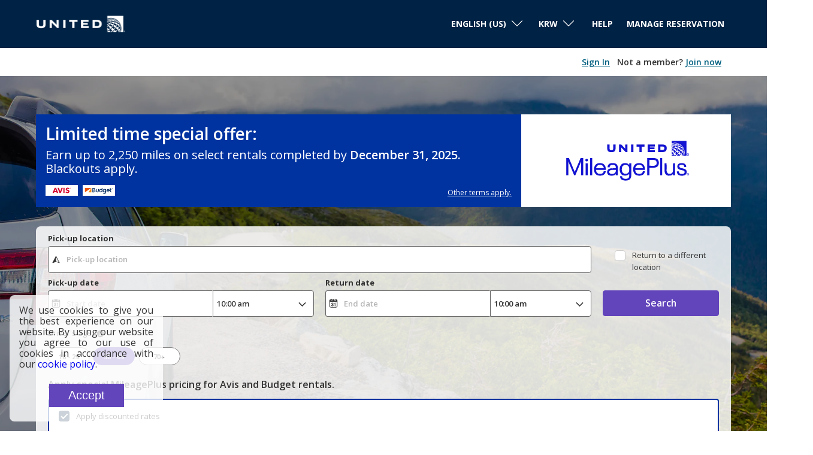

--- FILE ---
content_type: text/html;charset=utf-8
request_url: https://cars.united.com/en-us/?clientid=569996&&curr=KRW
body_size: 17817
content:
<!doctype html>
<html class="no-js" lang="en-us" >
<head>
    <meta charset="utf-8">
  <meta http-equiv="Content-Security-Policy" content="upgrade-insecure-requests">
  <meta http-equiv="X-UA-Compatible" content="IE=edge,chrome=1">
  <meta name="viewport" content="width=device-width, initial-scale=1">

  <title>United Airlines - Airline Tickets, Travel Deals and Flights</title>
  <meta name="description" content="united - We compare cars from over 1,700 suppliers to bring you the best deals at the best prices!"/>
  <meta name="author" content="Cartrawler" />

  
      <meta name="robots" content="index, follow" />
      
  
		<meta property="og:title" content="United Airlines - Airline Tickets, Travel Deals and Flights">
	<meta property="og:description" content="united - We compare cars from over 1,700 suppliers to bring you the best deals at the best prices!">
	<meta property="og:image" content="https://ct-microsites-core.imgix.net/components/hero/car-feet-sunny-converse-holidays.jpg?auto=format&w=1200">
  	  <meta property="og:url" content="/en-us/?clientid=569996&amp;&amp;curr=KRW"
  >  	<meta name="twitter:card" content="summary_large_image">

    
      <meta name="google-site-verification" content="3oOK4bFlB8Nje02eBIRdzMTOF-pTKWT_s6lcEnBSoOE" />
	
  
  <link rel="dns-prefetch" href="//ajaxgeo.cartrawler.com" />
  <link rel="preconnect" href="//ajaxgeo.cartrawler.com" />
  <link rel="preconnect" href="//otageo.cartrawler.com" />

      <link rel="dns-prefetch" href="https://tag.cartrawler.com" />
  
    <link rel="dns-prefetch" href="https://ct-microsites-core.imgix.net" />
  <link rel="preconnect" href="https://ct-microsites-core.imgix.net" />


    
    
	             <link rel="stylesheet" href="/assets/microsites/united/css/custom1.595.0.css" >
          
      
    <link rel="shortcut icon" href="/assets/microsites/united/img/favicon.ico"><link rel="apple-touch-icon" href="/assets/microsites/united/img/favicon.png">
    
      


        <!-- Tag for Activity Group: Web, Activity Name: Complete Booking - Web, Activity ID: 89188785 -->
  <!-- Expected URL: null -->
  <!--
  Activity ID: 89188785
  Activity Name: Complete Booking - Web
  Activity Group Name: Web
  -->
  <!--
  Start of global snippet: Please do not remove
  Place this snippet between the <head> and </head> tags on every page of your site.
  -->
  <!-- Google tag (gtag.js) -->
  <script async src="https://www.googletagmanager.com/gtag/js?id=DC-14283530"></script>
  <script>
    window.dataLayer = window.dataLayer || [];
    function gtag(){dataLayer.push(arguments);}
    gtag('js', new Date());
    gtag('config', 'DC-14283530');
  </script>
  <!-- End of global snippet: Please do not remove -->
    </head>
  <body class="dark-gray aq-lang-en-us open-sans bg-white  aq-custom-bg">
                                
        
       <script type="text/javascript">var utag_data = {}</script><script type="text/javascript">var isProd = (window.location.hostname === ('cars.united.com')) || (window.location.hostname === ('cars.mileageplus.com'));
    var isStaging = (window.location.hostname === ('qacars.united.com')) || (window.location.hostname === ('qacars.mileageplus.com'));
    var tealiumUrl;
    
    if (isProd) {
        tealiumUrl = '//tags.tiqcdn.com/utag/unitedairlines/ual-partners/prod/utag.js';
    }
    else if (isStaging) {
        tealiumUrl = '//tags.tiqcdn.com/utag/unitedairlines/ual-partners/qa/utag.js';
    }

    if (isProd || isStaging) {
        (function(a,b,c,d) {
            a=tealiumUrl;
            b=document;c='script';d=b.createElement(c);d.src=a;d.type='text/java'+c;d.async=true;
            a=b.getElementsByTagName(c)[0];a.parentNode.insertBefore(d,a);
        })();
    }</script>            <div id="burn-status" redeemclientid="" redeemurl="" currentDomain="cars.united.com"></div>                                                                           <div class="bg-dark-cyan-blue ttu"><nav class="aqc-header" data-testid="header">
    <!-- UI -->
	<a class="aqc-partner-logo aq-home" style="width: 150px;" href="https://www.united.com/"  title="Home" data-testid="partner-logo">
		<img src="https://ctimg-partner.cartrawler.com/svg/united-airlines-white.svg?width=150" alt="united-airlines-white logo"/>			</a> 
  

        <div class="navigation">

                      <div class="navigation-border" ></div>
          
          <style>
  .aq-menu-open, .aq-menu-open svg {
    width: 46px;
    height: 46px;
    fill: #000;
  }
  .aq-menu-close, .aq-menu-close svg {
    width: 46px;
    height: 46px;
    fill: #000;
  }
  </style>

      <input id="aq-menu-toggle" type="checkbox" class="aq-menu-toggle absolute dn">

      <label for="aq-menu-toggle" class="aq-menu-toggle-open db dn-l">
        <span class="aq-menu-open absolute pointer ma3 top-0 right-0 bg-transparent bn br-100 "><svg data-name="Layer 1" xmlns="http://www.w3.org/2000/svg" viewBox="0 0 20 20"><path d="M4.27 5.54A.91.91 0 0 1 5 5.26h10.1a.91.91 0 0 1 .68.28.94.94 0 0 1 .27.67.92.92 0 0 1-.27.67 1 1 0 0 1-.68.28H5a1 1 0 0 1-.68-.28.92.92 0 0 1-.32-.67.94.94 0 0 1 .27-.67zm10.78 3.51H5a1 1 0 0 0-.68.28A.94.94 0 0 0 4 10a.94.94 0 0 0 1 1h10.1a.94.94 0 0 0 .9-1 .94.94 0 0 0-.27-.67 1 1 0 0 0-.68-.28zm0 3.79H5a1 1 0 0 0-1 .95.92.92 0 0 0 1 1h10.1a.92.92 0 0 0 .95-1 1 1 0 0 0-.95-.95z"/></svg></span>
  </label>

    <label for="aq-menu-toggle" class="aq-menu-toggle-close h3 mb3 bg-black-20 dn-l">
        <span class="aq-menu-close fixed dn pointer ma3 tc top-0 right-0 bg-transparent bn br-100 z-999 "><svg xmlns="http://www.w3.org/2000/svg" viewBox="0 0 20 20"><path class="cls-1" d="M5.76 16a.88.88 0 0 1-.28 0 .49.49 0 0 1-.23-.16l-1-1a.75.75 0 0 1-.15-.22.7.7 0 0 1-.1-.38.73.73 0 0 1 .06-.24 1.07 1.07 0 0 1 .15-.26L7.91 10l-3.7-3.68a1.93 1.93 0 0 1-.15-.27.7.7 0 0 1-.06-.29.64.64 0 0 1 .06-.27 1.17 1.17 0 0 1 .15-.25l1-1a1.17 1.17 0 0 1 .25-.15.64.64 0 0 1 .3-.09.7.7 0 0 1 .29.06.75.75 0 0 1 .22.15L10 7.94l3.7-3.73a1.17 1.17 0 0 1 .25-.15.7.7 0 0 1 .29-.06.64.64 0 0 1 .27.06 1.17 1.17 0 0 1 .25.15l1 1a1.17 1.17 0 0 1 .15.25.64.64 0 0 1 .06.27.7.7 0 0 1-.06.29 1.93 1.93 0 0 1-.15.27L12.06 10l3.73 3.7a1.07 1.07 0 0 1 .15.26.73.73 0 0 1 .06.28.7.7 0 0 1-.06.29.75.75 0 0 1-.15.22l-1 1a.68.68 0 0 1-.25.16.85.85 0 0 1-.29 0 .78.78 0 0 1-.27 0 .68.68 0 0 1-.25-.16L10 12.06l-3.73 3.73A.71.71 0 0 1 6 16a.76.76 0 0 1-.24 0z"/></svg></span>
  </label>

      <label for="aq-menu-toggle" class="aq-menu-backdrop dn fixed left-0 top-0 right-0 bottom-0 bg-black-70 " tabindex="-1" aria-hidden="true" hidden></label>          <div class="aq-menu-nav relative-l dn dt-l bg-white">
            <div class="aq-menu-content bt bt-m bn-ns bw2 b--black-60">
              <ul class="list ma0 tc tl-ns fr pa0" style="background-color: bg-white;">
                                
                

                                  <li class="aq-menu-item aq-lang-dropdown w-100 dt w-auto-l ph3-m pv3-m f6 fw3 black tl hover-dark-gray hover-dark-gray:focus bb bb-m bn-ns bw1 b--black-10">
                                          


                                                                                                                            

<div class="relative hide-child-dn aq-lang-dropdown-submenu">
  <div class="relative h2 pl2 pr3 dropdownItem" tabindex="0">
              <div class="aq-lang-main-name mt1 mh2 dib f6 v-top">English (US)</div>
                  <svg xmlns="http://www.w3.org/2000/svg" viewBox="0 0 129 129" width="16">
        <path d="M121.3 34.6c-1.6-1.6-4.2-1.6-5.8 0l-51 51.1-51.1-51.1c-1.6-1.6-4.2-1.6-5.8 0-1.6 1.6-1.6 4.2 0 5.8l53.9 53.9c.8.8 1.8 1.2 2.9 1.2 1 0 2.1-.4 2.9-1.2l53.9-53.9c1.7-1.6 1.7-4.2.1-5.8z"></path>
      </svg>
      </div>
  <div class="aq-lang-dropdown-submenu absolute ba child pa0 bn db whitetop-2 left-0 shadow-6 translateX--50 bg-white z-max child-dropdown">
                            <a href="https://cars.united.com/de/?clientid=569996&amp;curr=KRW" class="hide-child-dn db relative w-100 ma0 pa2 pointer black no-underline">
                                  <div class="aq-lang-name-1">Deutsch</div>
              </a>
                            <a href="https://cars.united.com/en/?clientid=569996&amp;curr=KRW" class="hide-child-dn db relative w-100 ma0 pa2 pointer black no-underline">
                                  <div class="aq-lang-name-1">English</div>
              </a>
                            <a href="https://cars.united.com/en-us/?clientid=569996&amp;curr=KRW" class="hide-child-dn db relative w-100 ma0 pa2 pointer black no-underline">
                                  <div class="aq-lang-name-1">English (US)</div>
              </a>
                            <a href="https://cars.united.com/es/?clientid=569996&amp;curr=KRW" class="hide-child-dn db relative w-100 ma0 pa2 pointer black no-underline">
                                  <div class="aq-lang-name-1">Espa&ntilde;ol</div>
              </a>
                            <a href="https://cars.united.com/fr/?clientid=569996&amp;curr=KRW" class="hide-child-dn db relative w-100 ma0 pa2 pointer black no-underline">
                                  <div class="aq-lang-name-1">Fran&ccedil;ais</div>
              </a>
                            <a href="https://cars.united.com/ja/?clientid=569996&amp;curr=KRW" class="hide-child-dn db relative w-100 ma0 pa2 pointer black no-underline">
                                  <div class="aq-lang-name-1">日本語</div>
              </a>
                            <a href="https://cars.united.com/ko/?clientid=569996&amp;curr=KRW" class="hide-child-dn db relative w-100 ma0 pa2 pointer black no-underline">
                                  <div class="aq-lang-name-1">대한민국</div>
              </a>
                            <a href="https://cars.united.com/mx/?clientid=569996&amp;curr=KRW" class="hide-child-dn db relative w-100 ma0 pa2 pointer black no-underline">
                                  <div class="aq-lang-name-1">Espa&ntilde;ol (MX)</div>
              </a>
                            <a href="https://cars.united.com/pt/?clientid=569996&amp;curr=KRW" class="hide-child-dn db relative w-100 ma0 pa2 pointer black no-underline">
                                  <div class="aq-lang-name-1">Portugu&ecirc;s</div>
              </a>
                            <a href="https://cars.united.com/zh/?clientid=569996&amp;curr=KRW" class="hide-child-dn db relative w-100 ma0 pa2 pointer black no-underline">
                                  <div class="aq-lang-name-1">简体中文</div>
              </a>
                            <a href="https://cars.united.com/zh-hk/?clientid=569996&amp;curr=KRW" class="hide-child-dn db relative w-100 ma0 pa2 pointer black no-underline">
                                  <div class="aq-lang-name-1">粵語</div>
              </a>
      </div>
</div>



<script type="text/javascript">
  if(!window.AQ) {
    window.AQ = {};
  }
  window.AQ['aq-lang-dropdown'] = {};

  var hiddenClass = "hide-child-dn";

  /* Helpers */
  function hasClass(element, name){
    return element.className.split(" ").indexOf(name) > -1;
  }
  function addClass(element, name){
    if(!hasClass(element, name)) {
      element.className += " " + name;
    }
  }
  function removeClass(element, name){
    while(hasClass(element, name)) {
      element.className = element.className.replace(name, "", "g").trim();
    }
  }

  function toggleClass(element, name){
    if(hasClass(element, name)){
      removeClass(element, name);
    } else {
      addClass(element, name);
    }
  }
  
  /* WATCH MENU FOCUS */
  window.AQ['aq-lang-dropdown'].addFocusEventListener = function (parentElement){
    var options = parentElement.querySelector('.aq-lang-dropdown-submenu');

    /* ESCAPE key */
    function addKeyDownEventListener(optionsElement){
      document.addEventListener('keydown',function(evt){
        /* ESC key - Close Menu Options */
        if (evt.keyCode == 27) {
          addClass(options, hiddenClass);
        }
      });
    }

    parentElement.addEventListener("keydown", function(evt){
   
      /* ENTER key - Open Menu Options */
      if (evt.keyCode == 13) {
        if(hasClass(options, hiddenClass)){
          removeClass(options, hiddenClass);
          options.querySelector('a').focus();
          evt.preventDefault();
        } else {
          addClass(options, hiddenClass);
          options.querySelector('a').focus();
        }
      
      }
    }, true);
    parentElement.addEventListener("click", function(evt){
      /* CLICK - Open Menu Options on click while NVDA is not in focus-mode */
      toggleClass(options, hiddenClass);
    }, true);
    parentElement.addEventListener("focusout", function(e){
      if(!parentElement.contains(e.relatedTarget)){
        addClass(options, hiddenClass);
      }
    }, true);
    addKeyDownEventListener(options);
  }

  window.addEventListener("load", function() {
    window.AQ['aq-lang-dropdown'].addFocusEventListener(document.querySelector('.aq-lang-dropdown'));
  });
</script>                  </li>
                                                                <li class="aq-menu-item aq-curr-dropdown w-100 dt w-auto-l ph3-m pv3-m f6 fw3 black tl hover-dark-gray hover-dark-gray:focus ttc bb bb-m bn-ns bw1 b--black-10">
                                      


                                                                                                                                                                                                                                                                              
<div class="relative hide-child-dn aq-curr-dropdown-submenu">
  <div class="relative h2 pl2 pr3 dropdownItem" tabindex="0">
    <div class="aq-lang-main-name mt1 mr2 dib f6 v-top"><span class="pr1 dn ">₩ | </span>KRW</div>
    <svg xmlns="http://www.w3.org/2000/svg" viewBox="0 0 129 129" width="16">
      <path d="M121.3 34.6c-1.6-1.6-4.2-1.6-5.8 0l-51 51.1-51.1-51.1c-1.6-1.6-4.2-1.6-5.8 0-1.6 1.6-1.6 4.2 0 5.8l53.9 53.9c.8.8 1.8 1.2 2.9 1.2 1 0 2.1-.4 2.9-1.2l53.9-53.9c1.7-1.6 1.7-4.2.1-5.8z"></path>
    </svg>
  </div>
  <div class="aq-curr-dropdown-submenu absolute ba child pa0 bn db whitetop-2 right-0 shadow-6 translateX--50 bg-white z-max overflow-auto h5 dropdownArea--Curr">
                                  <a href="https://cars.united.com/en-us/?clientid=569996&amp;&curr=USD" class="db relative w-100 ma0 pa2 pointer black no-underline">
        <div class="db dark-gray pa2 f7"><span class="pr1 ">$ | </span>USD</div>
      </a>
                                  <a href="https://cars.united.com/en-us/?clientid=569996&amp;&curr=EUR" class="db relative w-100 ma0 pa2 pointer black no-underline">
        <div class="db dark-gray pa2 f7"><span class="pr1 ">&euro; | </span>EUR</div>
      </a>
                                  <a href="https://cars.united.com/en-us/?clientid=569996&amp;&curr=GBP" class="db relative w-100 ma0 pa2 pointer black no-underline">
        <div class="db dark-gray pa2 f7"><span class="pr1 ">&pound; | </span>GBP</div>
      </a>
                                  <a href="https://cars.united.com/en-us/?clientid=569996&amp;&curr=MXN" class="db relative w-100 ma0 pa2 pointer black no-underline">
        <div class="db dark-gray pa2 f7"><span class="pr1 ">$ | </span>MXN</div>
      </a>
                                  <a href="https://cars.united.com/en-us/?clientid=569996&amp;&curr=CLP" class="db relative w-100 ma0 pa2 pointer black no-underline">
        <div class="db dark-gray pa2 f7"><span class="pr1 ">$ | </span>CLP</div>
      </a>
                                  <a href="https://cars.united.com/en-us/?clientid=569996&amp;&curr=RON" class="db relative w-100 ma0 pa2 pointer black no-underline">
        <div class="db dark-gray pa2 f7"><span class="pr1 ">lei | </span>RON</div>
      </a>
                                  <a href="https://cars.united.com/en-us/?clientid=569996&amp;&curr=COP" class="db relative w-100 ma0 pa2 pointer black no-underline">
        <div class="db dark-gray pa2 f7"><span class="pr1 ">$ | </span>COP</div>
      </a>
                                  <a href="https://cars.united.com/en-us/?clientid=569996&amp;&curr=PEN" class="db relative w-100 ma0 pa2 pointer black no-underline">
        <div class="db dark-gray pa2 f7"><span class="pr1 ">S/ | </span>PEN</div>
      </a>
                                  <a href="https://cars.united.com/en-us/?clientid=569996&amp;&curr=ARS" class="db relative w-100 ma0 pa2 pointer black no-underline">
        <div class="db dark-gray pa2 f7"><span class="pr1 ">$ | </span>ARS</div>
      </a>
                                  <a href="https://cars.united.com/en-us/?clientid=569996&amp;&curr=VES" class="db relative w-100 ma0 pa2 pointer black no-underline">
        <div class="db dark-gray pa2 f7"><span class="pr1 ">Bs. | </span>VES</div>
      </a>
                                  <a href="https://cars.united.com/en-us/?clientid=569996&amp;&curr=AED" class="db relative w-100 ma0 pa2 pointer black no-underline">
        <div class="db dark-gray pa2 f7"><span class="pr1 ">د.إ; | </span>AED</div>
      </a>
                                  <a href="https://cars.united.com/en-us/?clientid=569996&amp;&curr=AUD" class="db relative w-100 ma0 pa2 pointer black no-underline">
        <div class="db dark-gray pa2 f7"><span class="pr1 ">A$ | </span>AUD</div>
      </a>
                                  <a href="https://cars.united.com/en-us/?clientid=569996&amp;&curr=CAD" class="db relative w-100 ma0 pa2 pointer black no-underline">
        <div class="db dark-gray pa2 f7"><span class="pr1 ">$ | </span>CAD</div>
      </a>
                                  <a href="https://cars.united.com/en-us/?clientid=569996&amp;&curr=CHF" class="db relative w-100 ma0 pa2 pointer black no-underline">
        <div class="db dark-gray pa2 f7"><span class="pr1 ">SFr | </span>CHF</div>
      </a>
                                  <a href="https://cars.united.com/en-us/?clientid=569996&amp;&curr=ILS" class="db relative w-100 ma0 pa2 pointer black no-underline">
        <div class="db dark-gray pa2 f7"><span class="pr1 ">₪ | </span>ILS</div>
      </a>
                                  <a href="https://cars.united.com/en-us/?clientid=569996&amp;&curr=NZD" class="db relative w-100 ma0 pa2 pointer black no-underline">
        <div class="db dark-gray pa2 f7"><span class="pr1 ">NZ$ | </span>NZD</div>
      </a>
                                  <a href="https://cars.united.com/en-us/?clientid=569996&amp;&curr=PLN" class="db relative w-100 ma0 pa2 pointer black no-underline">
        <div class="db dark-gray pa2 f7"><span class="pr1 ">zł | </span>PLN</div>
      </a>
                                  <a href="https://cars.united.com/en-us/?clientid=569996&amp;&curr=RUB" class="db relative w-100 ma0 pa2 pointer black no-underline">
        <div class="db dark-gray pa2 f7"><span class="pr1 ">₽ | </span>RUB</div>
      </a>
                                  <a href="https://cars.united.com/en-us/?clientid=569996&amp;&curr=JPY" class="db relative w-100 ma0 pa2 pointer black no-underline">
        <div class="db dark-gray pa2 f7"><span class="pr1 ">&yen; | </span>JPY</div>
      </a>
                                  <a href="https://cars.united.com/en-us/?clientid=569996&amp;&curr=DKK" class="db relative w-100 ma0 pa2 pointer black no-underline">
        <div class="db dark-gray pa2 f7"><span class="pr1 ">kr. | </span>DKK</div>
      </a>
                                  <a href="https://cars.united.com/en-us/?clientid=569996&amp;&curr=CZK" class="db relative w-100 ma0 pa2 pointer black no-underline">
        <div class="db dark-gray pa2 f7"><span class="pr1 ">Kč | </span>CZK</div>
      </a>
                                  <a href="https://cars.united.com/en-us/?clientid=569996&amp;&curr=NOK" class="db relative w-100 ma0 pa2 pointer black no-underline">
        <div class="db dark-gray pa2 f7"><span class="pr1 ">kr | </span>NOK</div>
      </a>
                                  <a href="https://cars.united.com/en-us/?clientid=569996&amp;&curr=SEK" class="db relative w-100 ma0 pa2 pointer black no-underline">
        <div class="db dark-gray pa2 f7"><span class="pr1 ">kr | </span>SEK</div>
      </a>
                                  <a href="https://cars.united.com/en-us/?clientid=569996&amp;&curr=KRW" class="db relative w-100 ma0 pa2 pointer black no-underline">
        <div class="db dark-gray pa2 f7"><span class="pr1 ">₩ | </span>KRW</div>
      </a>
                                  <a href="https://cars.united.com/en-us/?clientid=569996&amp;&curr=TRY" class="db relative w-100 ma0 pa2 pointer black no-underline">
        <div class="db dark-gray pa2 f7"><span class="pr1 ">₺ | </span>TRY</div>
      </a>
                                  <a href="https://cars.united.com/en-us/?clientid=569996&amp;&curr=BRL" class="db relative w-100 ma0 pa2 pointer black no-underline">
        <div class="db dark-gray pa2 f7"><span class="pr1 ">R$ | </span>BRL</div>
      </a>
      </div>
</div>


<script type="text/javascript">
  if(!window.AQ) {
    window.AQ = {};
  }
  window.AQ['aq-curr-dropdown'] = {};

  var hiddenClass = "hide-child-dn";

  /* Helpers */
  function hasClass(element, name){
    return element.className.split(" ").indexOf(name) > -1;
  }
  function addClass(element, name){
    if(!hasClass(element, name)) {
      element.className += " " + name;
    }
  }
  function removeClass(element, name){
    while(hasClass(element, name)) {
      element.className = element.className.replace(name, "", "g").trim();
    }
  }

  function toggleClass(element, name){
    if(hasClass(element, name)){
      removeClass(element, name);
    } else {
      addClass(element, name);
    }
  }
  
  /* WATCH MENU FOCUS */
  window.AQ['aq-curr-dropdown'].addFocusEventListener = function (parentElement){
    var options = parentElement.querySelector('.aq-curr-dropdown-submenu');

    /* ESCAPE key */
    function addKeyDownEventListener(optionsElement){
      document.addEventListener('keydown',function(evt){
        /* ESC key - Close Menu Options */
        if (evt.keyCode == 27) {
          addClass(options, hiddenClass);
        }
      });
    }

    parentElement.addEventListener("keydown", function(evt){
   
      /* ENTER key - Open Menu Options */
      if (evt.keyCode == 13) {
        if(hasClass(options, hiddenClass)){
          removeClass(options, hiddenClass);
          options.querySelector('a').focus();
          evt.preventDefault();
        } else {
          addClass(options, hiddenClass);
          options.querySelector('a').focus();
        }
      
      }
    }, true);
    parentElement.addEventListener("click", function(evt){
      /* CLICK - Open Menu Options on click while NVDA is not in focus-mode */
      toggleClass(options, hiddenClass);
    }, true);
    parentElement.addEventListener("focusout", function(e){
      if(!parentElement.contains(e.relatedTarget)){
        addClass(options, hiddenClass);
      }
    }, true);
    addKeyDownEventListener(options);
  }

  window.addEventListener("load", function() {
    window.AQ['aq-curr-dropdown'].addFocusEventListener(document.querySelector('.aq-curr-dropdown'));
  });
</script>                </li>
                                                                                      <li class="aq-menu-item aq-a11y-switcher aq-help w-100 dt w-auto-l ph3-m pv3-m f6 fw3 black tl hover-dark-gray hover-dark-gray:focus bb bb-m bn-ns bw1 b--black-10 dropdownArea--item" data-testid="help-page-link">
                      <a class="aq-a11y-switcher f6-ns f5 link ph3 pv2 dark-gray br2 w-auto-ns mt0-ns tc" target="_blank" href="/en-us/help">Help</a>
                    </li>
                                  
                                                                                    <li class="aq-menu-item w-100 dt w-auto-l ph3-m pv3-m f6 fw3 black tl hover-dark-gray hover-dark-gray:focus bb bb-m bn-ns bw1 b--black-10 dropdownArea--item">
                                                            <a class="aq-manage-booking f6-ns f5 link ph3 pv2 dark-gray br2 w-auto-ns mt0-ns tc" target="_blank" href="/en-us/managebooking">Manage reservation</a>
                                      </li>
                                                                </ul>
            </div>
          </div>
        </div>
  </nav>
</div>                                                                  <div class="aq-loyalty-signin mw8 center ph-20-m"><div class="aq-loyalty-signin__content open-sans-semi-bold f6 w-100 flex justify-end items-center"><div class="flex"><div class="join-now dn"><a class="underline pr2 text-dark-cyan" target="_self" href="https://united.com/sso/en/US/sso?return_to=crtwl&ln=en-us&amp;clientid=569996&amp;curr=KRW">Sign In</a> <span class="text-grey ph1">Not a member?</span> <a class="underline text-dark-cyan pr0-ns mr3-ns" target="_blank" href="https://www.united.com/en/US/account/enroll/profile">Join now</a></div><div class="sign-in dn"><span class="text-dark-cyan">Hi,</span> <span id="userName" class="text-dark-cyan">Name</span> | <span id="userPoints" class="text-dark-cyan">0</span> <span class="text-dark-cyan ttl">Miles</span> <a id="signOut" class="underline pl3 link text-dark-cyan pr0-ns mr3-ns" target="_self">Sign out</a></div></div></div></div>     <article class="aq-engine-section" data-testid="engine"><div id="hero-img-id" class="aq_hero_img_h cover tc bg-dark-gray white"><div class="pt5-ns pb5-ns pb1 dt w-100"><section class="dt border-box mw8 center w-100"> <div class="aq-abg-promo-banner mb4 flex justify-between"><div class="ph3 pv3 tl aq-abg-promo-banner__copy"> <p class="aq-abg-promo-banner__header mv0">Limited time special offer:</p><p class="aq-abg-promo-banner__subheader mt2 mb3">Earn up to 2,250 miles on select rentals completed by <span>December 31, 2025.</span> Blackouts apply.</p><div class="flex items-center justify-between"><div><img class="mr1" src="https://ctimg-svg.cartrawler.com/supplier-images/avis.svg" alt="avis" width="54"> <img src="https://ctimg-svg.cartrawler.com/supplier-images/budget.svg" alt="budget" width="54"></div><div><a href="/en-us/mileage-terms-and-conditions" target="_blank" class="white f7">Other terms apply.</a></div></div></div><div class="flex items-center justify-center bg-white aq-abg-promo-banner__logo"><img src="https://ctimg-svg.cartrawler.com/partner-images/mileage-plus.svg" alt="United Mileage Plan" width="225"></div></div>  <section class="ms-hero "><div class="ms-hero-img" alt="Car image"><section class="ct-tabs2"><div class="ct-grid mw8"><div class="ms-engine"><div class="ms-engine-body"><div class="ct-grid"></div><div ct-app id="abe_ABE"><noscript>You need to activate JavaScript for results</noscript></div></div></div></div></section></div></section></section></div></div></article>    <div class="aqc-top-usp w-100 center pv4 bg-dark-cyan-blue ph-20-m" data-testid="usps"><div class="mw8 center dt w-100"><div class="aqc-top-usp__terms dt-row pv3-ns pv4 db mw8 center" aria-label=""><div class="aqc-top-usp__terms__heading border-bottom-heading open-sans-semi-bold"><h1 class="aqc-heading f2-ns f3 tc tc-ns fw7" style="color: #394063; margin-top: 30px; margin-bottom: 30px;" data-testid="heading">
        Book a rental car through United        </h1>
</div><ul class="ma0 pa0 fl font-family smallish lh-copy manage-booking-item-color list border-box"><li class="white pb2" data-testid="united-mileage-terms-usps"><svg xmlns="http://www.w3.org/2000/svg" width="14" height="14" class="di pr2-ns v-btm pt1-ns pb1-ns manage-booking-bullet-color manage-booking-bullet-bgcolor manage-booking-bullet-margin-style manage-booking-bullet-padding-style manage-booking-bullet-border-radius" viewBox="0 0 490.05 490.05"><path fill="" d="M418.27 418.27c95.7-95.7 95.7-250.8 0-346.5s-250.8-95.7-346.5 0-95.7 250.8 0 346.5 250.9 95.7 346.5 0zm-261.1-210.7l55.1 55.1 120.7-120.6 42.7 42.7-120.6 120.6-42.8 42.7-42.7-42.7-55.1-55.1 42.7-42.7z"></path></svg>       Save up to 35% off base rates* from Avis and Budget.   </li><li class="white pb2" data-testid="united-mileage-terms-usps"><svg xmlns="http://www.w3.org/2000/svg" width="14" height="14" class="di pr2-ns v-btm pt1-ns pb1-ns manage-booking-bullet-color manage-booking-bullet-bgcolor manage-booking-bullet-margin-style manage-booking-bullet-padding-style manage-booking-bullet-border-radius" viewBox="0 0 490.05 490.05"><path fill="" d="M418.27 418.27c95.7-95.7 95.7-250.8 0-346.5s-250.8-95.7-346.5 0-95.7 250.8 0 346.5 250.9 95.7 346.5 0zm-261.1-210.7l55.1 55.1 120.7-120.6 42.7 42.7-120.6 120.6-42.8 42.7-42.7-42.7-55.1-55.1 42.7-42.7z"></path></svg>       Earn up to 1,250 MileagePlus base miles   </li><li class="white pb2" data-testid="united-mileage-terms-usps"><svg xmlns="http://www.w3.org/2000/svg" width="14" height="14" class="di pr2-ns v-btm pt1-ns pb1-ns manage-booking-bullet-color manage-booking-bullet-bgcolor manage-booking-bullet-margin-style manage-booking-bullet-padding-style manage-booking-bullet-border-radius" viewBox="0 0 490.05 490.05"><path fill="" d="M418.27 418.27c95.7-95.7 95.7-250.8 0-346.5s-250.8-95.7-346.5 0-95.7 250.8 0 346.5 250.9 95.7 346.5 0zm-261.1-210.7l55.1 55.1 120.7-120.6 42.7 42.7-120.6 120.6-42.8 42.7-42.7-42.7-55.1-55.1 42.7-42.7z"></path></svg>       Avis: Use your MileagePlus number and Avis Worldwide Discount (AWD) number A791500 to earn MileagePlus base award miles and a discount.   </li><li class="white pb2" data-testid="united-mileage-terms-usps"><svg xmlns="http://www.w3.org/2000/svg" width="14" height="14" class="di pr2-ns v-btm pt1-ns pb1-ns manage-booking-bullet-color manage-booking-bullet-bgcolor manage-booking-bullet-margin-style manage-booking-bullet-padding-style manage-booking-bullet-border-radius" viewBox="0 0 490.05 490.05"><path fill="" d="M418.27 418.27c95.7-95.7 95.7-250.8 0-346.5s-250.8-95.7-346.5 0-95.7 250.8 0 346.5 250.9 95.7 346.5 0zm-261.1-210.7l55.1 55.1 120.7-120.6 42.7 42.7-120.6 120.6-42.8 42.7-42.7-42.7-55.1-55.1 42.7-42.7z"></path></svg>       Budget: Use your MileagePlus number and Budget Customer Discount (BCD) number B204900 to earn MileagePlus base award miles and a discount.   </li><li class="white pb2" data-testid="united-mileage-terms-usps"><svg xmlns="http://www.w3.org/2000/svg" width="14" height="14" class="di pr2-ns v-btm pt1-ns pb1-ns manage-booking-bullet-color manage-booking-bullet-bgcolor manage-booking-bullet-margin-style manage-booking-bullet-padding-style manage-booking-bullet-border-radius" viewBox="0 0 490.05 490.05"><path fill="" d="M418.27 418.27c95.7-95.7 95.7-250.8 0-346.5s-250.8-95.7-346.5 0-95.7 250.8 0 346.5 250.9 95.7 346.5 0zm-261.1-210.7l55.1 55.1 120.7-120.6 42.7 42.7-120.6 120.6-42.8 42.7-42.7-42.7-55.1-55.1 42.7-42.7z"></path></svg>      To use miles, or miles & money, visit <a href="https://cars.mileageplus.com/en-us/?clientID=573532&utm_source=loyalty&utm_medium=display&utm_campaign=earnsitelink&utm_content=car_burn"><b>cars.mileageplus.com</b></a>    </li> <li class="white pb2" data-testid="united-mileage-terms-usps"><svg xmlns="http://www.w3.org/2000/svg" width="14" height="14" class="di pr2-ns v-btm pt1-ns pb1-ns manage-booking-bullet-color manage-booking-bullet-bgcolor manage-booking-bullet-margin-style manage-booking-bullet-padding-style manage-booking-bullet-border-radius" viewBox="0 0 490.05 490.05"><path fill="" d="M418.27 418.27c95.7-95.7 95.7-250.8 0-346.5s-250.8-95.7-346.5 0-95.7 250.8 0 346.5 250.9 95.7 346.5 0zm-261.1-210.7l55.1 55.1 120.7-120.6 42.7 42.7-120.6 120.6-42.8 42.7-42.7-42.7-55.1-55.1 42.7-42.7z"></path></svg>   Special offer: Between October 1st, 2025 and December 31st, 2025, complete a qualifying rental of 3 or 4 consecutive days to earn 750 United MileagePlus bonus miles. Complete a qualifying rental of 5 or more consecutive days to earn 1,000 United MileagePlus bonus miles. Blackouts apply. <a href="https://cars.united.com/en/mileage-terms-and-conditions" target="_blank"><b>Full terms here.</b></a> </li></ul></div></div></div><div class="aqc-top-usp__supplierInfo ph-20-m pv4" data-testid="united-custom-terms-and-conditions"><div class="mw8 center"><div class="dt-row" aria-label=""><p class="aqc-top-usp__supplierInfo__topHeading text-grey open-sans f6">*The savings of up to 35% applies to the time and mileage charges only. All taxes, fees (including but not limited to Air Conditioning Excise Recovery Fee, Concession Recovery Fee, Vehicle License Recovery Fee, Energy Recovery Fee, Tire Management Fee, and Frequent Traveler Fee) and surcharges (including but not limited to Customer Facility Charge and Environmental Fee Recovery Charge) are extra.</p><a class="aqc-top-usp__supplierInfo__paragraph text-grey" data-testid="united-custom-terms-and-conditions-link" target="_blank" href="/en-us/mileage-terms-and-conditions">Terms and Conditions</a></div></div></div>     <div class="ph-20-m pb5" data-testid="united-mileage-earn-rates"><div class="aq-miles__heading mw8 center"><div class="tl border-bottom-heading"><h1 class="aqc-heading f2-ns f3 tc tc-ns fw7" style="color: #394063; margin-top: 30px; margin-bottom: 30px;" data-testid="heading">
        Earn miles with Avis and Budget        </h1>
</div><div class="aq-miles__logo__preferredSuppliers fr-ns relative"><img src="https://ctimg-supplier.cartrawler.com/avis.pdf?w=125" alt="Avis Logo"><img src="https://ctimg-supplier.cartrawler.com/budget.pdf?w=125" alt="Budget Logo"></div></div><div class="aq-miles__subheading mw8 center tl">MileagePlus members can earn up to 1,250 miles on qualifying Avis and Budget car rentals.</div><div class="flex w-100"><div class="aq-miles__content db flex-ns center pt4 mw8" data-testid="usps"><div class="column w-100 center w-25-l bg-white" aria-label=""><div class="aq-miles__content__heading center open-sans-bold tc dtc v-mid flex-ns">General members</div><div class="aq-miles__content__paragraph"><div class="f5 db tc w-100">Earn</div><div class="f1 ph4 db mt2 lh-copy tc w-100 open-sans">500</div><div class="f5 ph4 db mt2 lh-copy tc open-sans-bold w-100 ttl">Miles</div></div></div><div class="column w-100 center w-25-l bg-white" aria-label=""><div class="aq-miles__content__heading center open-sans-bold tc dtc v-mid flex-ns">United MileagePlus® Chase Cardmembers</div><div class="aq-miles__content__paragraph"><div class="f5 db tc w-100">Earn</div><div class="f1 ph4 db mt2 lh-copy tc w-100 open-sans">750</div><div class="f5 ph4 db mt2 lh-copy tc open-sans-bold w-100 ttl">Miles</div></div></div><div class="column w-100 center w-25-l bg-white" aria-label=""><div class="aq-miles__content__heading center open-sans-bold tc dtc v-mid flex-ns">Premier® Silver and Premier Gold members</div><div class="aq-miles__content__paragraph"><div class="f5 db tc w-100">Earn</div><div class="f1 ph4 db mt2 lh-copy tc w-100 open-sans">1,000</div><div class="f5 ph4 db mt2 lh-copy tc open-sans-bold w-100 ttl">Miles</div></div></div><div class="column w-100 center w-25-l bg-white" aria-label=""><div class="aq-miles__content__heading center open-sans-bold tc dtc v-mid flex-ns">Premier Platinum and Premier 1k® members</div><div class="aq-miles__content__paragraph"><div class="f5 db tc w-100">Earn</div><div class="f1 ph4 db mt2 lh-copy tc w-100 open-sans">1,250</div><div class="f5 ph4 db mt2 lh-copy tc open-sans-bold w-100 ttl">Miles</div></div></div></div></div></div>    <div class="aqc-travel-usps w-100 center pv4 light-cyan-background ph-20-m" data-testid="usps"><div class="mw8 center dt w-100"><div class="aqc-travel-usps__terms dt-row pv3-ns pv4 db mw8 center" aria-label=""><div class="aqc-travel-usps__terms__heading open-sans-semi-bold"><h1 class="aqc-heading f2-ns f3 tc tc-ns fw7" style="color: #394063; margin-top: 30px; margin-bottom: 30px;" data-testid="heading">
        Earn United travel credits on Avis or Budget car rentals        </h1>
</div><div class="aqc-travel-usps__terms__subheading center">MileagePlus Cardmembers can earn United TravelBank cash on qualifying Avis and Budget car rentals</div><div class="aqc-travel-usps__terms__border border-bottom-heading"></div><ul class="ma0 pa0 fl font-family smallish lh-copy manage-booking-item-color list border-box"><li class="pb2" data-testid="united-mileage-terms-usps"><svg xmlns="http://www.w3.org/2000/svg" width="14" height="14" class="di pr2-ns v-btm pt1-ns pb1-ns manage-booking-bullet-color manage-booking-bullet-bgcolor manage-booking-bullet-margin-style manage-booking-bullet-padding-style manage-booking-bullet-border-radius" viewBox="0 0 490.05 490.05"><path fill="" d="M418.27 418.27c95.7-95.7 95.7-250.8 0-346.5s-250.8-95.7-346.5 0-95.7 250.8 0 346.5 250.9 95.7 346.5 0zm-261.1-210.7l55.1 55.1 120.7-120.6 42.7 42.7-120.6 120.6-42.8 42.7-42.7-42.7-55.1-55.1 42.7-42.7z"></path></svg>   $25 in United® TravelBank cash, up to $50 annually, for your 1st and 2nd car rental paid for with your United℠ Explorer Card or United℠ Business Card </li><li class="pb2" data-testid="united-mileage-terms-usps"><svg xmlns="http://www.w3.org/2000/svg" width="14" height="14" class="di pr2-ns v-btm pt1-ns pb1-ns manage-booking-bullet-color manage-booking-bullet-bgcolor manage-booking-bullet-margin-style manage-booking-bullet-padding-style manage-booking-bullet-border-radius" viewBox="0 0 490.05 490.05"><path fill="" d="M418.27 418.27c95.7-95.7 95.7-250.8 0-346.5s-250.8-95.7-346.5 0-95.7 250.8 0 346.5 250.9 95.7 346.5 0zm-261.1-210.7l55.1 55.1 120.7-120.6 42.7 42.7-120.6 120.6-42.8 42.7-42.7-42.7-55.1-55.1 42.7-42.7z"></path></svg>   $40 in United® TravelBank cash, up to $80 annually, for your 1st and 2nd car rental paid for with your United Quest℠ Card </li><li class="pb2" data-testid="united-mileage-terms-usps"><svg xmlns="http://www.w3.org/2000/svg" width="14" height="14" class="di pr2-ns v-btm pt1-ns pb1-ns manage-booking-bullet-color manage-booking-bullet-bgcolor manage-booking-bullet-margin-style manage-booking-bullet-padding-style manage-booking-bullet-border-radius" viewBox="0 0 490.05 490.05"><path fill="" d="M418.27 418.27c95.7-95.7 95.7-250.8 0-346.5s-250.8-95.7-346.5 0-95.7 250.8 0 346.5 250.9 95.7 346.5 0zm-261.1-210.7l55.1 55.1 120.7-120.6 42.7 42.7-120.6 120.6-42.8 42.7-42.7-42.7-55.1-55.1 42.7-42.7z"></path></svg>   $50 in United® TravelBank cash, up to $100 annually, for your 1st and 2nd car rental paid for with your United Club℠ Card or United Club℠ Business Card </li></ul></div><div class="aqc-travel-usps__termsconditions center" data-testid="united-travel-terms-and-conditions"><div class="aqc-travel-usps__termsconditions__link dt-row" aria-label=""><a class="text-grey" data-testid="united-travel-terms-and-conditions-link" target="_blank" href="/en-us/mileage-terms-and-conditions">Terms and Conditions</a></div></div></div></div>    <div class="ph-20-m"><div class="aq-complimentary-rewards__heading mw8 center mt2"><div class="tl border-bottom-heading"><h1 class="aqc-heading f2-ns f3 tc tc-ns fw7" style="color: #394063; margin-top: 30px; margin-bottom: 30px;" data-testid="heading">
        Complimentary Avis elite status        </h1>
</div><div class="aq-complimentary-rewards__logo fr-ns relative"><img src="https://ctimg-supplier.cartrawler.com/avis.pdf?w=125" alt="Avis Logo"></div></div><div class="aq-complimentary-rewards__subheading mw8 center mb0 mt2 tj">MileagePlus® Premier members as well as primary Cardmembers of the United Club℠ Infinite Card, United℠ Presidential Plus℠ Card, United Club℠ Business Card, and United℠ Presidential Plus℠ Business Card can enroll to receive complimentary Avis elite status.</div><div class="flex w-100"><div class="aq-complimentary-rewards__content db flex-ns center pv4 mw8" data-testid="usps"><div class="column db w-100 center w-third-ns bg-white" aria-label=""><div class="aq-complimentary-rewards__content__icon center tc"><svg xmlns="http://www.w3.org/2000/svg" width="12" height="12" viewBox="0 0 12 12">
  <path fill="#000000" d="M11.8291518,9.56165475 L11.8291518,11.8016548 L9.58915176,11.8016548 L9.58915176,10.1216548 L7.90915176,10.1216548 L7.90915176,8.44165475 L6.22915176,8.44165475 L4.96355176,7.17605475 C4.65555176,7.27125475 4.33075176,7.32165475 3.98915176,7.32165475 C2.133475,7.32165475 0.629151757,5.81733151 0.629151757,3.96165475 C0.629151757,2.10597799 2.133475,0.601654754 3.98915176,0.601654754 C5.84482852,0.601654754 7.34915176,2.10597799 7.34915176,3.96165475 C7.34915176,4.30325475 7.29875176,4.62805475 7.20355176,4.93605475 L11.8291518,9.56165475 L11.8291518,9.56165475 Z M3.42915176,2.28165475 C2.81059284,2.28165475 2.30915176,2.78309583 2.30915176,3.40165475 C2.30915176,4.02021367 2.81059284,4.52165475 3.42915176,4.52165475 C4.04771068,4.52165475 4.54915176,4.02021367 4.54915176,3.40165475 C4.54915176,2.78309583 4.04771068,2.28165475 3.42915176,2.28165475 Z" transform="rotate(-1 -5.44 19.23)"/>
</svg>
</div><div class="aq-complimentary-rewards__content__paragraph dt-row ph4 mt2 lh-copy tc b open-sans-bold">Primary Cardmembers of the United Club Infinite Card, United Presidential Plus Card, United Club Business Card, and United Presidential Plus Business Card will receive Avis President's Club status</div></div><div class="column db w-100 center w-third-ns bg-white" aria-label=""><div class="aq-complimentary-rewards__content__icon center tc"><svg height="20" viewBox="0 0 100 20" width="100" xmlns="http://www.w3.org/2000/svg"><g fill="#ffd50d" fill-rule="evenodd"><path d="m9.995 14.333-4.637 2.437.884-5.161-3.742-3.66 5.182-.751 2.313-4.698 2.313 4.698 5.192.751-3.753 3.66.885 5.161z"/><path d="m9.995 14.333-4.637 2.437.884-5.161-3.742-3.66 5.182-.751 2.313-4.698 2.313 4.698 5.192.751-3.753 3.66.885 5.161z" transform="translate(20)"/><path d="m9.995 14.333-4.637 2.437.884-5.161-3.742-3.66 5.182-.751 2.313-4.698 2.313 4.698 5.192.751-3.753 3.66.885 5.161z" transform="translate(40)"/><path d="m9.995 14.333-4.637 2.437.884-5.161-3.742-3.66 5.182-.751 2.313-4.698 2.313 4.698 5.192.751-3.753 3.66.885 5.161z" transform="translate(60)"/><path d="m9.995 14.333-4.637 2.437.884-5.161-3.742-3.66 5.182-.751 2.313-4.698 2.313 4.698 5.192.751-3.753 3.66.885 5.161z" transform="translate(80)"/></g></svg></div><div class="aq-complimentary-rewards__content__paragraph dt-row ph4 mt2 lh-copy tc b open-sans-bold">Premier Silver and Premier Gold members will receive Avis Preferred Plus status</div></div><div class="column db w-100 center w-third-ns bg-white" aria-label=""><div class="aq-complimentary-rewards__content__icon center tc"><svg xmlns="http://www.w3.org/2000/svg" width="12" height="12" viewBox="0 0 12 12">
  <path fill="#000000" d="M11.8291518,9.56165475 L11.8291518,11.8016548 L9.58915176,11.8016548 L9.58915176,10.1216548 L7.90915176,10.1216548 L7.90915176,8.44165475 L6.22915176,8.44165475 L4.96355176,7.17605475 C4.65555176,7.27125475 4.33075176,7.32165475 3.98915176,7.32165475 C2.133475,7.32165475 0.629151757,5.81733151 0.629151757,3.96165475 C0.629151757,2.10597799 2.133475,0.601654754 3.98915176,0.601654754 C5.84482852,0.601654754 7.34915176,2.10597799 7.34915176,3.96165475 C7.34915176,4.30325475 7.29875176,4.62805475 7.20355176,4.93605475 L11.8291518,9.56165475 L11.8291518,9.56165475 Z M3.42915176,2.28165475 C2.81059284,2.28165475 2.30915176,2.78309583 2.30915176,3.40165475 C2.30915176,4.02021367 2.81059284,4.52165475 3.42915176,4.52165475 C4.04771068,4.52165475 4.54915176,4.02021367 4.54915176,3.40165475 C4.54915176,2.78309583 4.04771068,2.28165475 3.42915176,2.28165475 Z" transform="rotate(-1 -5.44 19.23)"/>
</svg>
</div><div class="aq-complimentary-rewards__content__paragraph dt-row ph4 mt2 lh-copy tc b open-sans-bold">MileagePlus members with Premier Platinum or Premier 1K status will receive Avis President's Club status</div></div></div></div><div class="aq-complimentary-rewards__button flex w-100 center mw8" data-testid="usps"><a class="bg-white open-sans-semi-bold tc" target="_blank" href="https://avisstatus.mileageplus.com">Enroll now</a></div></div>  <div class="aq-usp-heading mw8 center ph-20-m"><h1 class="aqc-heading f2-ns f3 tc tc-ns fw7" style="color: #394063; margin-top: 30px; margin-bottom: 30px;" data-testid="heading">
        We take care of our customers        </h1>
</div><div class="aqc-usp-content ph-20-m" data-testid="united-secondary-USPs"><div style="background-color: b--transparent" class="aqc-usp mw-1200 w-100 center   solid pv4" data-testid="usps">
							<div class="dtc-l ttc dark-gray pv3-ns pv4 db w-100 center w-25-l bg-white black" aria-label="Global Reach">
					<div style="fill:rgb(97, 168, 194); " class="w-25 w-10-m center">
						<svg width="60" height="60" viewBox="0 0 60 60" xmlns="http://www.w3.org/2000/svg"><path d="M12.155,19.1675 C11.6703761,21.9212782 11.3788322,24.7055636 11.2825,27.5 L0.0025,27.5 C0.2025,24.565 0.8725,21.765 1.91,19.165 L12.155,19.165 L12.155,19.1675 Z M11.285,32.5 C11.385,35.4 11.6875,38.2 12.155,40.835 L1.91,40.835 C0.842863917,38.1731788 0.198416661,35.3608919 0,32.5 L11.285,32.5 L11.285,32.5 Z M4.42,45.835 L13.26,45.835 C14.535,50.5025 16.3075,54.5675 18.55,57.735 C12.7070615,55.3508379 7.76325971,51.1872681 4.42,45.835 L4.42,45.835 Z M18.55,2.2675 C16.3075,5.4325 14.5325,9.5 13.26,14.1675 L4.42,14.1675 C7.76338013,8.8147515 12.7070613,4.65040862 18.55,2.265 L18.55,2.2675 Z M18.515,45.835 L41.485,45.835 C38.84,54.5 34.25,60 30,60 C25.7475,60 21.1625,54.5 18.515,45.835 Z M42.7225,40.835 L17.275,40.835 C16.7163012,38.0891968 16.39263,35.3007735 16.3075,32.5 L43.6925,32.5 C43.6065464,35.3008451 43.2820387,38.0892692 42.7225,40.835 L42.7225,40.835 Z M41.485,14.165 L18.515,14.165 C21.16,5.5 25.75,0 30,0 C34.2525,0 38.8375,5.5 41.485,14.165 L41.485,14.165 Z M17.2775,19.165 L42.725,19.165 C43.2625,21.7675 43.595,24.535 43.695,27.5025 L16.3075,27.5025 C16.4075,24.535 16.7425,21.7675 17.2775,19.1675 L17.2775,19.165 Z M55.5775,45.8325 C52.2355429,51.183963 47.2935921,55.3474472 41.4525,57.7325 C43.6925,54.5675 45.4675,50.5025 46.7425,45.8325 L55.58,45.8325 L55.5775,45.8325 Z M58.09,40.8325 L47.845,40.8325 C48.3325851,38.0791377 48.6241509,35.294643 48.7175,32.5 L59.9975,32.5 C59.8013512,35.3609746 59.1576968,38.1734829 58.09,40.835 L58.09,40.8325 Z M55.58,14.1675 L46.7425,14.1675 C45.47,9.5 43.6925,5.4325 41.45,2.2675 C47.2932051,4.65122098 52.2371296,8.81489418 55.58,14.1675 Z M48.715,27.5 C48.622477,24.7054166 48.3317468,21.9209223 47.845,19.1675 L58.0925,19.1675 C59.13,21.7675 59.7975,24.5675 60,27.5 L48.715,27.5 L48.715,27.5 Z" fill="#0C2340"/></svg>					</div>
					<div style="color:secondaryColor" class="mb0 mt2 customHeading b tc f4">
						Global Reach					</div>
					<div class="ph4 mt2 lh-copy tc customSubtitle ">
						With locations in 180 countries, Avis & Budget have locations wherever you travel					</div>
				</div>
							<div class="dtc-l ttc dark-gray pv3-ns pv4 db w-100 center w-25-l bg-white black" aria-label="Disinfected cars">
					<div style="fill:rgb(97, 168, 194); " class="w-25 w-10-m center">
						<svg xmlns="http://www.w3.org/2000/svg" width="60" height="60" viewBox="0 0 60 60">
  <path fill="#0C2340" d="M10.55,7.055 L17.275,0.935 C17.935,0.3375 18.805,0 19.7125,0 L34.3925,0 C35.275,0 36.1325,0.315 36.7825,0.89 L44.9225,8.01 L10.5475,7.055 L10.55,7.055 Z M0,21.4125 L0,12.975 C0.06,11.175 1.59,9.7375 3.4475,9.7 L3.52,9.7 L56.565,11.1975 C58.4825,11.2425 60,12.7375 60,14.5725 L60,21.4125 L54.52,21.4125 C54.52,18.1625 51.7525,15.505 48.3425,15.505 C44.94,15.505 42.165,18.1625 42.165,21.4125 L17.73,21.4125 C17.73,18.1625 14.9525,15.505 11.555,15.505 C8.1425,15.505 5.375,18.1625 5.375,21.4125 L0,21.4125 Z M7.8025,21.4125 C7.8025,19.435 9.4825,17.8275 11.5525,17.8275 C13.615,17.8275 15.3025,19.435 15.3025,21.415 C15.3025,23.3925 13.615,25 11.5525,25 C9.4825,25 7.8025,23.3925 7.8025,21.415 L7.8025,21.4125 Z M44.5925,21.4125 C44.5925,19.435 46.2725,17.8275 48.3425,17.8275 C50.4125,17.8275 52.0925,19.435 52.0925,21.415 C52.0925,23.3925 50.4125,25 48.3425,25 C46.2725,25 44.5925,23.3925 44.5925,21.415 L44.5925,21.4125 Z" transform="translate(0 18)"/>
</svg>
					</div>
					<div style="color:secondaryColor" class="mb0 mt2 customHeading b tc f4">
						Disinfected cars					</div>
					<div class="ph4 mt2 lh-copy tc customSubtitle ">
						Committed to keep our customers safe - vehicles are cleaned & disinfected before & after each rental					</div>
				</div>
							<div class="dtc-l ttc dark-gray pv3-ns pv4 db w-100 center w-25-l bg-white black" aria-label="24/7 customer support">
					<div style="fill:rgb(97, 168, 194); " class="w-25 w-10-m center">
						<svg xmlns="http://www.w3.org/2000/svg" width="60" height="60" viewBox="0 0 60 60">
  <path fill="#0C2340" d="M53.82,22.0079134 C53.49,9.46984652 43.56,0 30,0 C16.44,0 6.54,9.46984652 6.18,22.0079134 C6.18,22.0475673 4.62,22.0475673 1.5,22.0079134 C0.676224653,22.0212155 0.0120463992,22.6807443 0,23.4974129 L0,35.5001522 C0,36.3031436 0.69,36.9871734 1.5,36.9871734 L6.18,36.9871734 C6.18,37.7926432 6.84,38.7765555 7.68,38.7765555 L13.86,38.7765555 C14.6837753,38.7632534 15.3479536,38.1037246 15.36,37.287056 L15.36,21.7105092 C15.3466182,20.8948082 14.6828204,20.236754 13.86,20.223488 L9.27,20.223488 C10.26,10.1241358 18.66,2.97652072 30,2.97652072 C41.34,2.97652072 49.74,10.1241358 50.73,20.2185312 L46.14,20.2185312 C45.3162247,20.2318334 44.6520464,20.8913622 44.64,21.7080308 L44.64,37.2845776 C44.64,38.087569 45.33,38.7715988 46.14,38.7715988 L50.67,38.7715988 C50.25,41.691117 48.99,44.3727119 46.86,46.7841645 C44.7,49.2873168 41.55,50.7148572 38.13,50.9849993 C37.08,49.3170573 34.44,48.1547024 31.14,48.1547024 C26.91,48.1547024 23.7,50.0630462 23.7,52.5909822 C23.7,55.0941345 26.91,57 31.14,57 C34.56,57 37.23,55.7781643 38.19,54.0210009 C42.48,53.7235967 46.41,51.8474716 49.14,48.7495108 C52.11,45.3244054 53.7,41.3044915 53.82,36.9871734 L58.5,36.9871734 C59.34,36.9871734 60,36.3006652 60,35.4976738 L60,23.4949346 C60,22.6919431 59.34,22.0079134 58.5,22.0079134 C55.38,22.0450889 53.82,22.0450889 53.82,22.0079134 Z" transform="translate(0 2)"/>
</svg>
					</div>
					<div style="color:secondaryColor" class="mb0 mt2 customHeading b tc f4">
						24/7 customer support					</div>
					<div class="ph4 mt2 lh-copy tc customSubtitle ">
						Our team is here to help you with any questions related to your booking					</div>
				</div>
					</div></div>   <div class="ph-20-m pb5 pt0 pt4-ns" data-testid="united-destinations"><div class="aqc-campaignOffers mw8 w-100 center pv3 db-ns" data-testid="campaignOffers">
      <div class="w-100 border-box ph5-ns mw8 center tc aqc-campaignOffers__heading">
        <div class = "mw8 center">
          <h1 class="aqc-heading f2-ns f3 tc tc-ns fw6" style="color: #333333; margin-top: 30px; margin-bottom: 30px;" data-testid="heading">
        Explore deals at our top destinations        </h1>
      </div>
      </div>

              <div class="dt w-100 center aqc-campaignOffers__blocks-container">
                                  <style type="text/css">
  .aqc-campaignOffer__campaign__link:focus {
    outline:1px solid currentColor;
   }
</style>

    <div class="aqc-campaignOffer fl w-50-l pv2 pa2-ns pb1-ns" data-testid="campaignOffer">
      <a href="/book/?clientId=565423&pickupLocationId=338&returnLocationId=338&&currency=KRW&countryId=US&carGroup=0&pickupHour=10&pickupMinute=0&returnHour=10&returnMinute=0&residencyId=US&age=30&pickupMonth=11&pickupYear=2025&pickupDate=17&returnMonth=11&returnYear=2025&returnDate=24&residence=United States of America&residency=United States of America&tp=CT_SPECIAL_OFFER_FEED/" class="link dib w-100 bg-silver aqc-campaignOffer__campaign__link" aria-label="Orlando. from KRW33880 per day
. The link causes the page to reload">
      <div class="dib w-100 dt dt--fixed dim cover no-repeat bg-center"
      style="
      height: 510px;
      background: linear-gradient(0deg,rgba(0,0,0,0),rgba(0,0,0,0)), url(https://ctimg-locations.cartrawler.com/338.jpg?blend=000000&amp;bm=burn&amp;balph=29&amp;auto=compress&amp;format=pjpg&amp;fit=crop&amp;max-w=500&amp;max-h=640)no-repeat center center,url(https://ctimg-locations.cartrawler.com/no-location-image.jpg?blend=000000&amp;bm=burn&amp;balph=29&amp;auto=compress&amp;format=pjpg&amp;fit=crop&amp;max-w=500&amp;max-h=640) no-repeat center center">
          <div class="v-mid dtc tc white">
            <h2 class="ma0 pa0 v-mid tc w-auto dib mb2 f2 aqc-campaignOffer__location">Orlando</h2>
            <div class="aqc-campaignOffer__price">
              <div class="aqc-priceString f3-ns f4" data-testid="priceString">
                    from <span class="aqc-price b"  data-testid="price">
              KRW33880
              </span> per day
          </div>
            </div>
          </div>
        </div>
      </a>
      </div>
                                  <style type="text/css">
  .aqc-campaignOffer__campaign__link:focus {
    outline:1px solid currentColor;
   }
</style>

    <div class="aqc-campaignOffer fl w-50-l pv2 pa2-ns pb1-ns" data-testid="campaignOffer">
      <a href="/book/?clientId=565423&pickupLocationId=3725&returnLocationId=3725&&currency=KRW&countryId=US&carGroup=0&pickupHour=10&pickupMinute=0&returnHour=10&returnMinute=0&residencyId=US&age=30&pickupMonth=11&pickupYear=2025&pickupDate=17&returnMonth=11&returnYear=2025&returnDate=24&residence=United States of America&residency=United States of America&tp=CT_SPECIAL_OFFER_FEED/" class="link dib w-100 bg-silver aqc-campaignOffer__campaign__link" aria-label="San Francisco. from KRW55976 per day
. The link causes the page to reload">
      <div class="dib w-100 dt dt--fixed dim cover no-repeat bg-center"
      style="
      height: calc((510px / 2) - 0.5rem);
      background: linear-gradient(0deg,rgba(0,0,0,0),rgba(0,0,0,0)), url(https://ctimg-locations.cartrawler.com/3725.jpg?blend=000000&amp;bm=burn&amp;balph=29&amp;auto=compress&amp;format=pjpg&amp;fit=crop&amp;max-w=500&amp;max-h=640)no-repeat center center,url(https://ctimg-locations.cartrawler.com/no-location-image.jpg?blend=000000&amp;bm=burn&amp;balph=29&amp;auto=compress&amp;format=pjpg&amp;fit=crop&amp;max-w=500&amp;max-h=640) no-repeat center center">
          <div class="v-mid dtc tc white">
            <h2 class="ma0 pa0 v-mid tc w-auto dib mb2 f2 aqc-campaignOffer__location">San Francisco</h2>
            <div class="aqc-campaignOffer__price">
              <div class="aqc-priceString f3-ns f4" data-testid="priceString">
                    from <span class="aqc-price b"  data-testid="price">
              KRW55976
              </span> per day
          </div>
            </div>
          </div>
        </div>
      </a>
      </div>
                                  <style type="text/css">
  .aqc-campaignOffer__campaign__link:focus {
    outline:1px solid currentColor;
   }
</style>

    <div class="aqc-campaignOffer fl w-25-l pv2 pa2-ns w-50-m pb1-ns" data-testid="campaignOffer">
      <a href="/book/?clientId=565423&pickupLocationId=3722&returnLocationId=3722&&currency=KRW&countryId=US&carGroup=0&pickupHour=10&pickupMinute=0&returnHour=10&returnMinute=0&residencyId=US&age=30&pickupMonth=11&pickupYear=2025&pickupDate=17&returnMonth=11&returnYear=2025&returnDate=24&residence=United States of America&residency=United States of America&tp=CT_SPECIAL_OFFER_FEED/" class="link dib w-100 bg-silver aqc-campaignOffer__campaign__link" aria-label="San Diego. from KRW53030 per day
. The link causes the page to reload">
      <div class="dib w-100 dt dt--fixed dim cover no-repeat bg-center"
      style="
      height: calc((510px / 2) - 0.5rem);
      background: linear-gradient(0deg,rgba(0,0,0,0),rgba(0,0,0,0)), url(https://ctimg-locations.cartrawler.com/3722.jpg?blend=000000&amp;bm=burn&amp;balph=29&amp;auto=compress&amp;format=pjpg&amp;fit=crop&amp;max-w=500&amp;max-h=640)no-repeat center center,url(https://ctimg-locations.cartrawler.com/no-location-image.jpg?blend=000000&amp;bm=burn&amp;balph=29&amp;auto=compress&amp;format=pjpg&amp;fit=crop&amp;max-w=500&amp;max-h=640) no-repeat center center">
          <div class="v-mid dtc tc white">
            <h2 class="ma0 pa0 v-mid tc w-auto dib mb1 f2 aqc-campaignOffer__location">San Diego</h2>
            <div class="aqc-campaignOffer__price">
              <div class="aqc-priceString f4-ns f4" data-testid="priceString">
                    from <span class="aqc-price b"  data-testid="price">
              KRW53030
              </span> per day
          </div>
            </div>
          </div>
        </div>
      </a>
      </div>
                                  <style type="text/css">
  .aqc-campaignOffer__campaign__link:focus {
    outline:1px solid currentColor;
   }
</style>

    <div class="aqc-campaignOffer fl w-25-l pv2 pa2-ns w-50-m pb1-ns" data-testid="campaignOffer">
      <a href="/book/?clientId=565423&pickupLocationId=3557&returnLocationId=3557&&currency=KRW&countryId=US&carGroup=0&pickupHour=10&pickupMinute=0&returnHour=10&returnMinute=0&residencyId=US&age=30&pickupMonth=11&pickupYear=2025&pickupDate=17&returnMonth=11&returnYear=2025&returnDate=24&residence=United States of America&residency=United States of America&tp=CT_SPECIAL_OFFER_FEED/" class="link dib w-100 bg-silver aqc-campaignOffer__campaign__link" aria-label="Chicago. from KRW38299 per day
. The link causes the page to reload">
      <div class="dib w-100 dt dt--fixed dim cover no-repeat bg-center"
      style="
      height: calc((510px / 2) - 0.5rem);
      background: linear-gradient(0deg,rgba(0,0,0,0),rgba(0,0,0,0)), url(https://ctimg-locations.cartrawler.com/3557.jpg?blend=000000&amp;bm=burn&amp;balph=29&amp;auto=compress&amp;format=pjpg&amp;fit=crop&amp;max-w=500&amp;max-h=640)no-repeat center center,url(https://ctimg-locations.cartrawler.com/no-location-image.jpg?blend=000000&amp;bm=burn&amp;balph=29&amp;auto=compress&amp;format=pjpg&amp;fit=crop&amp;max-w=500&amp;max-h=640) no-repeat center center">
          <div class="v-mid dtc tc white">
            <h2 class="ma0 pa0 v-mid tc w-auto dib mb1 f2 aqc-campaignOffer__location">Chicago</h2>
            <div class="aqc-campaignOffer__price">
              <div class="aqc-priceString f4-ns f4" data-testid="priceString">
                    from <span class="aqc-price b"  data-testid="price">
              KRW38299
              </span> per day
          </div>
            </div>
          </div>
        </div>
      </a>
      </div>
                  </div>
    </div>
</div>   <footer class="aqc-footer dtc v-mid ph-20-m" data-testing-aqc-footer><div class="mw8 center flex justify-between flex-column flex-row-ns pv4"><div><p class="f6 f5-ns black mt0"><span>&#169;&nbspUnited Airlines, Inc&nbsp<script>document.write(new Date().getFullYear())</script>&nbspAll Rights Reserved.</span></p><p class="f6 f5-ns"><span>  <a href="/en-us/terms-and-conditions" class="truncate link-color" target="_blank">Terms and Conditions</a> </span></p><p class="f6 f5-ns"><span>  <a href="/en-us/faq?clientid=569996" class="truncate link-color" target="_blank">United Car Rental FAQs</a> </span></p><p class="f6 f5-ns mb3 mb0-ns"><span>  <a href="/en-us/privacy-and-policies" class="truncate link-color" target="_blank">Privacy policy</a> </span></p><p class="f6 f5-ns mb3 mb0-ns"><span>  <a href="/en-us/accessibility-statement" class="truncate link-color" target="_blank">Accessibility Statement</a> </span></p> </div><div class="mt3 mt0-ns"><img src="/assets/microsites/united/img/star-alliance-logo.svg" alt="Star Alliance Logo"></div></div></footer>
    						
                        <script type="text/javascript">var CT = {
    ABE: {
      Settings: {
        webkit: false,
        startTime: +new Date(),
        clientID: '569996',
        language: "en-us",
        currency: "KRW",
        rtl: 'AR',
        enablePrismCheckboxPrimaryColor: true, //CW-3858
        newDriverAge: true,
        autoCheckMarketingEmail: false,
        banners: {

        },
        expressBooking: {
          enabled: false
        },
        extensions: {
          alwaysDisplayDropoffLocation: true
        },
        theme: {
          primary: '#6244bb',
          secondary: '#002244',
          complimentary: '#333'
        },
				        customFonts: false,
        step1: {
                                  orientation: "landscape",
                                            hideLabels: false,
                                showAgeInput: true,
                                                  deeplinkURL: "https://cars.united.com/en-us/book",
                    popoutIFrame: false,
          campaignOffers: true,
					strings: {
						headingText: " "
					},
          advancedOptions: {
            carGroup: false,
            currency: false,
            residency: false,
            email: false,
            age: true
          }
        },
        newLoyalty: {
          show: true,
          programID: 'UNITED',
          pointsOptional: true,
          pointsName: 'miles',
          programShortName: 'miles',
          filter_label: "MileagePlus Miles",
          title: "Earn MileagePlus Miles",
          logoUrl: "https://ctimg-svg.cartrawler.com/partner-images/mileage-plus.svg",
          redeem: {
            show: false, // switch for loyalty redeem
            hideDesktopStep1Login: true,
            displayCashAndValue: false, // Transparent or opaque
            formTitle: 'Program Name Welcome', // Title displayed on login modal
            errorMessage: "Invalid credentials, check your login and password and try it again", // Custom error message for unsuccessful login attempt
            noAvailMessage: {
              title: "No available rentals matching your balance",
              text: "There are no cars matching the allotted miles you've selected. Try adjusting your search, increasing your mile usage, or ${x} to earn miles for your rental.",
              linkText: "<span>rent a car with cash</span>",
            },
            slider: {
              numSteps: 5,
              minStep: 100,
            },
            ribbon: {
              tooltip: {
                textPointsOnly: "This car can only be rented using miles.",
                textPointsAndCash: "This car can be rented with a combination of miles and money. ",
              },
              payWithPointsText: "Miles only",
              payWithPointsAndCashText: "Miles & money",
            },
            earnFlowLink: {
              text: "Don't have a MileagePlus account? ${x}",
              linkText: "<strong>You can still rent a car.</strong>",
              earnClientID: 572478,
              insufficientBalanceEarnClientID: 572495,
              earnBaseURL: 'https://cars.united.com',
            },
            showRedeemMobileMenu: true,
            displayPointsWhenLoggedOut: true,
          },
          loyaltyAccount: {
            loginLabel: "Sign In",
            loginLabelMobileFooter: "Sign in to book",
            forgottenPasswordURL: 'https://cartrawler.com',
            loginURL: 'https://united.com/sso/en/US/sso?return_to=crtwl&ln=en-us',
            registerText:
              '<strong>Not a member?</strong> <a href="https://united.com/sso/en/US/sso?return_to=crtwl&ln=en-us">Join Now</a>',
            loginURLDeeplinkParams: true,
            loginURLNewTab: false,
            logoutURL: 'https://united.com/sso/en/US/sso?src=',
            showLoginMobileMenu: true,
          },
          sso: {
            signInRequired: true,
            urlTokenParam: 'ciToken',
            isSSOAvailable: true,
            signInPanel: {
              title: 'MileagePlus&reg;',
              subtitle: 'Sign in to your MileagePlus account to use miles for your rental.',
              logoURL: 'https://ctimg-partner.cartrawler.com/svg/united-airlines-white.svg',
            },
            redeemPanel: {
              message: "Showing results using <strong>${x}</strong> of your <strong>${y}</strong> miles",
              logoURL: 'https://ctimg-partner.cartrawler.com/svg/mileage-plus.svg',
            },
          },
          earn: {
            pointName: "mile",
            pointsName: "miles",
          },
          themes: {
            themeBanner: {
              text: "ribon-color-text",
              bgColor: "ribon-bg-color"
            },
            themeRibbon: {
              text: 'ribon-color-text',
              border: 'ct-palette-b-color',  
              bgColor: "ribon-bg-color" 
            },
            themeRibbonTechModel: {
              text: 'ribon-color-text',
              bgColor: "ribon-bg-color"
            },
          },
          banners: {
                        vehicles: {
              title: "<div class=\"mileageplus-loyalty-container ph3 pv2 bg-white\"><div class=\"mileageplus-loyalty-heading f5 b lh-title\"> <span>Limited time special offer:&nbsp;Earn up to 2,250 miles on select rentals completed by <span>December 31, 2025.<\/span> Blackouts apply.&nbsp;<\/span><a href=\"\/en-us\/mileage-terms-and-conditions\" target=\"_blank\">Other terms apply.<\/a>   <\/div><div class=\"mileageplus-loyalty-suppliers flex items-center\"><img class=\"mr1\" src=\"https:\/\/ctimg-svg.cartrawler.com\/supplier-images\/avis.svg\" width=\"48\" alt=\"avis\"> <img src=\"https:\/\/ctimg-svg.cartrawler.com\/supplier-images\/budget.svg\" width=\"48\" alt=\"budget\"><\/div><div class=\"mileageplus-loyalty-logo flex items-center\"><img src=\"https:\/\/ctimg-svg.cartrawler.com\/partner-images\/mileage-plus.svg\" alt=\"United Mileage Plan\"><\/div><\/div>",
              theme: "themeBanner"
            },
            options: {
              type: 'condensed',
              bgColor: '#0033A0',
              tooltip: "${x} miles will be credited to your account 4-8 weeks after rental completion",
              logo: 'https://ctimg-partner.cartrawler.com/svg/mileage-plus-white.svg', 
              text: "Earn <b>${x} MileagePlus®miles</b> with this booking",
              },
                      },
					ribbon: {
            text: "Earn ${x} MileagePlus Miles", 
            textDualCTA: "Earn <strong>${x}</strong> Miles",                              // The text to display within the ribbon for a Dual CTA car (not really applicable anymore)
            theme: 'themeRibbon',   
            hideLogo: true,                                             // The theme to use within themes, see below
            template: 'chip',                                                    // The type of ribbon. Should always be "chip" type going forward. We will remove this setting once all partners are switched over.
            show: true,                                                          // To hide or display the ribbon
            tooltip: {
              text: "${x} miles will be credited to your account 4-8 weeks after rental completion",
              show: true,
            },
          },
          membershipField: {
						validationURL: 'https://cars.cartrawler.com/loyaltyvalidation/generic?memberID={x}&clientID=569996&loyaltyProgram=UNITED',
            isWarning: true,
            invalidMessage: "Invalid MileagePlus number, please try another.",
            show: true,
            inputPlaceholder: "United MileagePlus number (optional)",
            text: "To earn MileagePlus miles from this booking, please enter your loyalty number or sign in.",
            obfuscate: true,
            hideAmount: true,
          },
        },
        paymentBenefitBlock: {
          show: true,
          icon: "cash",
          subheader: "Earn United travel credits annually when you pay for your Avis or Budget car rental with an eligible United℠ MileagePlus Card. See Terms & Conditions below.",
          theme: "payment-benefit-block",
          customTheme: {
              mainColor: "#0033A0",
              backgroundColor: "#DCE9F2",
              textColor: ""
            }
        },
        supplierBenefits: {
          customInputString: [
						{
							xmlType: 'AV',
							text: 'Driver name must match Avis Wizard account.'
						},
						{
							xmlType: 'BG',
							text: 'Driver name must match Budget RapidRez account.'
						}
					], 
                    template: 'grid', 
          autoApplied: { 
            banner: { 
              backgroundImage: 'https://ctimg-mcore.cartrawler.com/components/hero/car-white-car-highway-fast.jpg?fit=crop&w=216&h=100',
              title: "<strong>Get the best rates</strong>",
              description: "<i>Apply special discounts from our exclusive rental car partners Avis and Budget.</i>", 
              fontColor: '#ffffff', // controls the title and description text color above
              logo: 'https://ctimg-partner.cartrawler.com/svg/united-airlines-white.svg?width=125',
              buttonText: 'Apply now', 
            },
            activeBorderColour: '#0033A0',
            checked: true,
            checkboxText: 'Apply discounted rates', 
            checkboxTooltip: 'Get special rates with our exclusive partners Avis and Budget. Select the checkbox to apply discounts.',
            headerText: 'Apply special MileagePlus pricing for Avis and Budget rentals.',
            codes: [ 
                                          {
                code: 'A791500', 
                xmlType: 'AV',
                codeType: 'CORPORATE_RATE', 
              }, 
              { 
                code: 'B204900', 
                xmlType: 'BG', 
                codeType: 'CORPORATE_RATE', 
              },
                          ], 
          },
                  },
        supplierMerchandising: {
          avis: {
            title: 'Benefits of booking with Avis',
            logoUrl: 'https://ctimg-svg.cartrawler.com/supplier-images/avis_red.svg',
            listItems: [{
              image: {
                url: 'https://cars.cartrawler.com/assets/catalogue/icons/usps/gift.svg',
                position: 'fit',
                width: '48px',
                height: '48px',
                margin: "36px"
              },
              title: 'Up to 35% Discount',
              subtitle: "Save up to 35% off base rates from Avis. <a style='color:#006080 !important;' target='_blank' href='/en-us/mileage-terms-and-conditions'>Terms and conditions</a> apply",
              titleColor: '#333333',
              subtitleColor: '#333333',
              backgroundColor: '#f9f8f9',
            }, {
              image: {
                url: 'https://cars.cartrawler.com/assets/catalogue/icons/usps/miles.svg',
                position: 'fit',
                width: '48px',
                height: '48px',
                margin: "36px"
              },
              title: 'Earn up to 1250 MileagePlus miles',
              subtitle: 'MileagePlus members can earn up to 1,250 miles on qualifying Avis car rentals.',
              titleColor: '#333333',
              subtitleColor: '#333333',
              backgroundColor: '#f9f8f9',
            }, {
              image: {
                url: 'https://cars.cartrawler.com/assets/catalogue/icons/usps/customer-support.svg',
                position: 'fit',
                width: '48px',
                height: '48px',
                margin: "36px"
              },
              title: '24/7 customer support',
              subtitle: 'Our team is here to help you with any questions related to your booking',
              titleColor: '#333333',
              subtitleColor: '#333333',
              backgroundColor: '#f9f8f9',
            }],
          },
          budget: {
            title: 'Benefits of booking with Budget',
            logoUrl: 'https://ctimg-svg.cartrawler.com/supplier-images/budget_no_bg.svg',
            listItems: [{
              image: {
                url: 'https://cars.cartrawler.com/assets/catalogue/icons/usps/gift.svg',
                position: 'fit',
                width: '48px',
                height: '48px',
                margin: "36px"
              },
              title: 'Up to 35% Discount',
              subtitle: "Save up to 35% off base rates from Budget. <a style='color:#006080 !important;' target='_blank' href='/en-us/mileage-terms-and-conditions'>Terms and conditions</a> apply",
              titleColor: '#333333',
              subtitleColor: '#333333',
              backgroundColor: '#f9f8f9',
            }, {
              image: {
                url: 'https://cars.cartrawler.com/assets/catalogue/icons/usps/miles.svg',
                position: 'fit',
                width: '48px',
                height: '48px',
                margin: "36px"
              },
              title: 'Earn up to 1250 MileagePlus miles',
              subtitle: 'MileagePlus members can earn up to 1,250 miles on qualifying Budget car rentals.',
              titleColor: '#333333',
              subtitleColor: '#333333',
              backgroundColor: '#f9f8f9',
            }, {
              image: {
                url: 'https://cars.cartrawler.com/assets/catalogue/icons/usps/customer-support.svg',
                position: 'fit',
                width: '48px',
                height: '48px',
                margin: "36px"
              },
              title: '24/7 customer support',
              subtitle: 'Our team is here to help you with any questions related to your booking',
              titleColor: '#333333',
              subtitleColor: '#333333',
              backgroundColor: '#f9f8f9',
            }],
          },
        },
        universalBanner: {},
        tmeConfirmationBanner: {
          show: true,
          title: 'Congratulations!',
          subtitle: "MileagePlus earning is dependent on loyalty tier.",
          pointsText: 'MileagePlus Miles',
          textColor: {
            titleColor: '#333',
            subtitleColor: '#333',
            pointsTitleColor: '#0033A0',
            earnedMilesColor: '#0033A0',
          },
          borderColor: '#0033A0',
          backgroundColor: '#F2F8FB',
          logo: 'https://ctimg-svg.cartrawler.com/partner-images/mileage-plus.svg',
          icon: 'https://ctimg-svg.cartrawler.com/icons/custom/united/mileageplus.svg',
          tooltip: {
            show: true,
            text: "Miles will be credited to your account 4-8 weeks after rental completion"
          },
        },
      }
    }
  };
  
  function loginLogic(api) {
    var isLoggedInStatus =  api.isLoggedIn();
    var userNameElement = document.getElementById('userName');
    var userPointsElement = document.getElementById('userPoints');
    var loyaltyuserName = JSON.parse(localStorage.getItem('CT.customerModelData'));
    var logoutURL = CT.ABE.Settings.newLoyalty.loyaltyAccount.logoutURL;

    if (!isLoggedInStatus) {
      document.getElementsByClassName('join-now')[0].style.display = "flex";
      document.getElementsByClassName('sign-in')[0].style.display = "none";
    } else {
      var pointsBalanceUser = api.getCustomerLoyaltyData().balance;

      document.getElementsByClassName('sign-in')[0].style.display = "flex";
      document.getElementsByClassName('join-now')[0].style.display = "none";
      
      userNameElement.innerHTML = loyaltyuserName.data.firstname;
      userPointsElement.innerHTML = pointsBalanceUser.toLocaleString('en-US');

      document.getElementById("signOut").addEventListener("click", function() {
        api.loyaltyRedeemLogout();
        window.open(logoutURL, '_blank', 'height=400,width=750');
        window.location.reload();
      });
    }
  }


  function attachKountIframe(api) {
    var SESSION_ID = api.getCustomerLoyaltyData().sessionID;
    var MERCHANT_URL = "https://otageo.cartrawler.com/cartrawlerota/kount";
    var MERCHANT_ID = 133700; 
    var iframeEl = document.createElement('iframe');

    iframeEl.src = MERCHANT_URL + "/logo.htm?m=" + MERCHANT_ID + "&s=" + SESSION_ID;
    iframeEl.width = 1;
    iframeEl.height = 1;
    iframeEl.frameBorder = 0;
    iframeEl.scrolling = "no";
    iframeEl.style.position = "absolute";

    document.body.appendChild(iframeEl);
  }
  
  function updateMembershipField(api) {
		var isLoggedIn = api.isLoggedIn();
		if (isLoggedIn) {
			CT.ABE.Settings.newLoyalty.membershipField.hideAmount = false;
			CT.ABE.Settings.newLoyalty.membershipField.text = '';
		}
	}

  function updatePointsBalance(api) {
    var custLoyaltyData = api.getCustomerLoyaltyData();
    var token = custLoyaltyData.session && custLoyaltyData.session.token;
    var userPointsElement = document.getElementById('userPoints');

    if (token) {
      api.loyaltyRedeemLogin({
        userID: token,
      }).then(function(updatedData) {
        var newBalance = updatedData.customerLoyalty.balance;
        
        userPointsElement.innerHTML = Number(newBalance).toLocaleString('en-US');
      });
    }
  }

  function updateTechModelSettings() {
    var carBlockRibbon = CT.ABE.Settings.newLoyalty.ribbon;
    var supplierBenefitsBanner = CT.ABE.Settings.supplierBenefits.autoApplied.banner;
    var universalBanner = CT.ABE.Settings.universalBanner;

    carBlockRibbon.text = "Earn <b>${x}</b> miles";	
    carBlockRibbon.hideLogo = false;
    carBlockRibbon.theme = 'themeRibbonTechModel';

    supplierBenefitsBanner.backgroundColor = '#002244';
    supplierBenefitsBanner.logoBackgroundColor = '#fff';
    supplierBenefitsBanner.buttonBackgroundColor = '#6244bb';
    supplierBenefitsBanner.buttonFontColor = '#fff';
    supplierBenefitsBanner.logo = 'https://ctimg-svg.cartrawler.com/partner-images/mileage-plus.svg';
    supplierBenefitsBanner.description = 'Apply special discounts from our exclusive rental car partners Avis and Budget.';

    universalBanner.background = {
      backgroundColor: '#002244',
      backgroundPosition: 'center'
    }
    universalBanner.title = 'Limited time special offer:'
    universalBanner.subtitle = 'Earn up to 2,250 miles on select rentals completed by <span>December 31, 2025.</span> Blackouts apply.'
    universalBanner.textColor = '#ffffff'
    universalBanner.textStyles = {
      backgroundColor: 'transparent',
      borderRadius: '0 8px 8px 0',
      flex: '0.6',
    }
    universalBanner.logo = {
      src: 'https://ctimg-svg.cartrawler.com/partner-images/mileage-plus.svg',
      position: 'left',
      backgroundColor: 'transparent',
      padding: '16px 8px 16px 24px',
      logoSrcStyle: {
        padding: '16px 8px',
        borderRadius: '8px 0px 8px 8px',
        backgroundColor: 'white',
      }
    }
    universalBanner.termsConditions = {
      text: '<a href="/en-us/mileage-terms-and-conditions" target="_blank">Other terms apply.</a>'
    }
	}

  CT.ABE.Settings.events = {
    ready: function (event, status, data, api) {
      api.middleware('i18n', { 
        LOCALCURRENCY: "Payment at counter is in local currency. Price of optional extras are subject to change based on supplier's terms.<br>​A frequent traveler program surcharge may be applied at car pick-up.",
        "Confirmation.ThankYou.Static": "Thank you for booking your car rental with United Airlines"
      });
      api.on('components/driver-details/ready', function(element) {
        if (api.isRedeeming()) {
          attachKountIframe(api);
        }
      });

      loginLogic(api);

      if (api.isTechModel()) {
        updateTechModelSettings();
      }
    },
    redeemEngineLogin: function (event, status, data, api) {
      loginLogic(api);
    },
    redeemEngineLogout: function (event, status, data, api) {
    },
    searchcars: function (event, status, data, api) {
      if (status == 'success') { try {
        ghostEngineFade("#engine-ghost");
        
        var axel = Math.random() + "";
				var a = axel * 10000000000000;
					
				var imgElement = document.createElement('img');
        imgElement.className = "db";
				imgElement.src = 'https://ad.doubleclick.net/ddm/activity/src=14066834;type=invmedia;cat=avis-00;dc_lat=;dc_rdid=;tag_for_child_directed_treatment=;tfua=;npa=;gdpr=;gdpr_consent=;ord=' + a + '?';
				imgElement.width = 0;
				imgElement.height = 0;
				imgElement.alt = '';
				document.body.insertBefore(imgElement, document.body.firstChild);

      } catch (err) { } }
    },
    vehicles: function (event, status, data, api) {
      if (status == 'success') { try { } catch (err) { } }
    },
    vehicle: function (event, status, data, api) {
      if (status == 'success') { try { } catch (err) { } }
    },
    'options-with-payment': function (event, status, data, api) {
      updateMembershipField(api);
      if (status == 'success') { try { } catch (err) { } }
    },
    payment: function (event, status, data, api) {
      if (status == 'success') { try { } catch (err) { } }
    },
    booking: function (event, status, data, api) {
      if (status == 'success') { try {
          // Start of Floodlight Tag: Please do not remove
          // Activity name of this tag: Avis - Confirmation Page View
          // URL of the webpage where the tag is expected to be placed: 
          // This tag must be placed between the <body> and </body> tags, as close as possible to the opening tag.
          // Creation Date: 02/02/2024

        var axela = Math.random() + "";
				var a = axela * 10000000000000;
					
        var imgElement = document.createElement('img');
        imgElement.className = "db";
				imgElement.src = 'https://ad.doubleclick.net/ddm/activity/src=14066834;type=invmedia;cat=avis-00;dc_lat=;dc_rdid=;tag_for_child_directed_treatment=;tfua=;npa=;gdpr=;gdpr_consent=;ord=' + a + '?';
				imgElement.width = 0;
				imgElement.height = 0;
				imgElement.alt = '';
				document.body.insertBefore(imgElement, document.body.firstChild);

        // Event snippet for Complete Booking - Web on : Please do not remove.
        // Place this snippet on pages with events you’re tracking.
        // Creation date: 04/15/2024

        gtag('event', 'conversion', {
        'allow_custom_scripts': true,
        'send_to': 'DC-14283530/webqn0/compl0+standard'
        });

        var axelb = Math.random() + "";
				var b = axelb * 10000000000000;

        var imgElement = document.createElement('img');
        imgElement.className = "db";
				imgElement.src = 'https://ad.doubleclick.net/ddm/activity/src=14283530;type=webqn0;cat=compl0;dc_lat=;dc_rdid=;tag_for_child_directed_treatment=;tfua=;npa=;gdpr=;gdpr_consent=;ord=' + b + '?';
				imgElement.width = 0;
				imgElement.height = 0;
				imgElement.alt = '';
				document.body.insertBefore(imgElement, document.body.firstChild);

      // End of event snippet: Please do not remove 
      
          window.dispatchEvent(new Event('locationchange-confirmation'));
       } catch (err) { } }
    },
    confirmation: function (event, status, data, api) {
      if (status == 'success') { 
        try { 
          if (api.isRedeeming()) {
            updatePointsBalance(api); 
          }

          // Start of Floodlight Tag: Please do not remove
          // Activity name of this tag: Avis - Confirmation Page View
          // URL of the webpage where the tag is expected to be placed: 
          // This tag must be placed between the <body> and </body> tags, as close as possible to the opening tag.
          // Creation Date: 02/02/2024

        var axela = Math.random() + "";
				var a = axela * 10000000000000;
					
        var imgElement = document.createElement('img');
        imgElement.className = "db";
				imgElement.src = 'https://ad.doubleclick.net/ddm/activity/src=14066834;type=invmedia;cat=avis-00;dc_lat=;dc_rdid=;tag_for_child_directed_treatment=;tfua=;npa=;gdpr=;gdpr_consent=;ord=' + a + '?';
				imgElement.width = 0;
				imgElement.height = 0;
				imgElement.alt = '';
				document.body.insertBefore(imgElement, document.body.firstChild);

        // Event snippet for Complete Booking - Web on : Please do not remove.
        // Place this snippet on pages with events you’re tracking.
        // Creation date: 04/15/2024

        gtag('event', 'conversion', {
        'allow_custom_scripts': true,
        'send_to': 'DC-14283530/webqn0/compl0+standard'
        });

        var axelb = Math.random() + "";
				var b = axelb * 10000000000000;

        var imgElement = document.createElement('img');
        imgElement.className = "db";
				imgElement.src = 'https://ad.doubleclick.net/ddm/activity/src=14283530;type=webqn0;cat=compl0;dc_lat=;dc_rdid=;tag_for_child_directed_treatment=;tfua=;npa=;gdpr=;gdpr_consent=;ord=' + b + '?';
				imgElement.width = 0;
				imgElement.height = 0;
				imgElement.alt = '';
				document.body.insertBefore(imgElement, document.body.firstChild);

      // End of event snippet: Please do not remove 


          window.dispatchEvent(new Event('locationchange-confirmation'));
        } catch (err) { } 
      }
    }
  };</script>
                                    <script type="text/javascript" src="//ajaxgeo.cartrawler.com/abe5.0/app-loader.js?1765750367160" async defer></script>
                
    
                      <script type="text/javascript">
        (function() {
          var confTagId = '';
          var i18nTagId = '';
          var tagManagerID;
          if(confTagId !=''){tagManagerID=confTagId}else if(i18nTagId !=''){tagManagerID=i18nTagId}else(tagManagerID='GTM-UNKNOWN');
          if(tagManagerID !='GTM-UNKNOWN'){
            // GTM
            (function(w,d,s,l,i){w[l]=w[l]||[];w[l].push({'gtm.start':new Date().getTime(),event:'gtm.js'});var f=d.getElementsByTagName(s)[0],j=d.createElement(s),dl=l!='dataLayer'?'&l='+l:'';j.async=true;j.src='//www.googletagmanager.com/gtm.js?id='+i+dl;f.parentNode.insertBefore(j,f);})(window,document,'script','dataLayer',tagManagerID);
          }
        })();
      </script>
      <script>
        (function(i,s,o,g,r,a,m){i['GoogleAnalyticsObject']=r;i[r]=i[r]||function(){
        (i[r].q=i[r].q||[]).push(arguments)},i[r].l=1*new Date();a=s.createElement(o),
        m=s.getElementsByTagName(o)[0];a.async=1;a.src=g;m.parentNode.insertBefore(a,m)
        })(window,document,'script','//www.google-analytics.com/analytics.js','ga');

        
        ga('create', '', 'auto');
                
        ga('send', 'pageview');
    </script>
       

              <div id="js-cookie-disclaimer" class="fixed bottom-0 left-0 right-0 bg-white-80 w-20-ns w-50-m w-100 br3-ns ml3-ns mb3-ns z-max dn"><div class="w-100 tc mw9 center"><div class="w-100 v-mid pa3 tj">   We use cookies to give you the best experience on our website. By using our website you agree to our use of cookies in accordance with our <a href="https://cars.united.com/en-us/cookie-policy" title="Cookie Policy" class="aq_primary link">cookie policy</a>. </div><div class="w-100 c v-mid pb3"><button class="pointer pv2 ph4 w-90 w-auto-ns pa2 ma2 bg-aq-primary white bn f4 center" onclick="acceptDisclaimer()">Accept</button></div></div></div>    
        
	             <script type="text/javascript" src="/assets/microsites/united/js/custom.js?v=1.595.0" defer></script>
          
    <script>

  function ghostEngineFade(engineGhostId){
    var fadeTarget = document.querySelector(engineGhostId);
    if(fadeTarget){
      var fadeEffect = setInterval(function () {
        if (!fadeTarget.style.opacity) {
          fadeTarget.style.opacity = 1;
        }
        if (fadeTarget.style.opacity > 0) {
          fadeTarget.style.opacity -= 0.1;
        } else {
          clearInterval(fadeEffect);
        }
      }, 20);
    };
  };

</script>
          

  
      
      
    

                    <script defer src="https://cdn.edgetier.com/cartrawler.js" data-id="88" title="Arthur chat"></script>
                

  </body>
</html>

--- FILE ---
content_type: application/javascript
request_url: https://ajaxgeo.cartrawler.com/webapp-abe-5.403.0/chunks/4499a3f9dea53a942b4a.info-bar10.chunk.js
body_size: -14
content:
!function(window){"use strict";(window.ctWebpackJsonp=window.ctWebpackJsonp||[]).push([[309],{4334:function(n,t){n.exports='<div ct-include="{{:: $ctrl.templates.infoBar }}"></div>'}}])}(window,window.ctAngular=window.ctAngular||{});